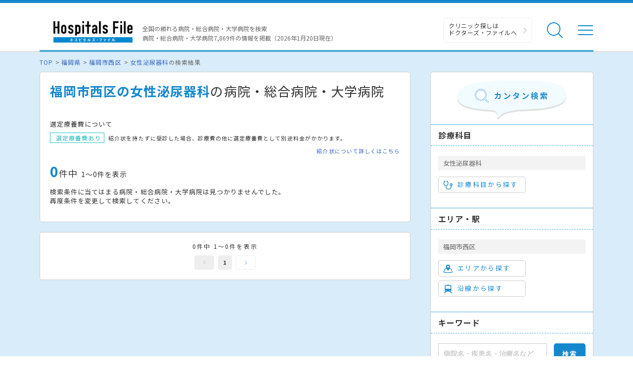

--- FILE ---
content_type: application/javascript
request_url: https://hospitalsfile.doctorsfile.jp/assets/search-39044831f874aadae26934393ccd1971.js
body_size: 120
content:
(function(){$(function(){return $(".pop_iframe").colorbox({iframe:!0,width:"730px",height:"680px",opacity:"0.7"}),$("#clear").click(function(){return $("#reset_search_form").submit()})})}).call(this);